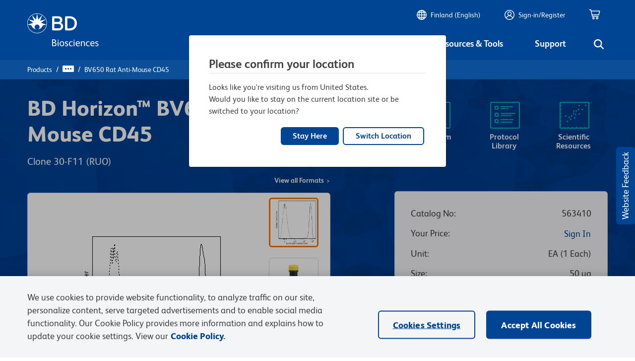

--- FILE ---
content_type: text/html; charset=utf-8
request_url: https://widget.citeab.com/citation_v2_widget?code=563410&company=bd-biosciences&key=92c1ee1e-704f-4c33-b1be-2ce49c469eb4
body_size: 9438
content:
<!DOCTYPE html>
<html>
<head>
<meta charset="utf-8">
<meta content="noindex, noarchive" name="robots">
<meta content="noarchive" name="googlebot">
<meta content="2026-01-13 00:13:14 UTC" name="generated_at">
<link rel="stylesheet" href="https://widget.citeab.com/assets/v2_widgets.css" media="all" />
<title>CiteAb</title>
<style>
  .total-image-count {
    color: #424242;
    padding-top: 0.2rem;
    text-align: center;
    min-height: 1.162rem;
  }
  
  .total-image-count h5 {
    margin: 0;
  }
  
  .widget_v2 .reference-title .count {
    display: inline-block;
    padding: 5px 12px;
    background: #03214A;
    background: #424242;
    border-radius: 3px;
    font-weight: 700;
  }
  
  .chevron-right, .chevron-left {
    position: absolute;
    color: #03214d;
    text-decoration: none;
  }
  
  .widget_v2 .selected-facets-collection ul li {
    color: #004593;
    display: inline-block;
    padding: 0.3rem 1rem;
    background-color: #F4F5F7;
    border-radius: 20px;
    margin: 0.25rem 0.7rem 0.25rem 0;
    font: 700 0.9rem 'Lato';
    border: 1px solid #F4F5F7;
  }
  
  .widget_v2 .facet-pill-boxes ul li {
    color: #004593;
    display: inline-block;
    padding: 0.3rem 1rem;
    background-color: #F4F5F7;
    border-radius: 20px;
    margin: 0.25rem 0.7rem 0.75rem 0;
    font: 700 0.9rem 'Lato';
    border: 1px solid #F4F5F7;
  }
  
  .widget_v2 .abstract-toggle-link {
    color: #424242;
  }
  
  @media screen and (max-width: 39.9375em) {
    .widget_v2 .selected-facets-collection {
      text-align: left;
    }
  
    .widget_v2 .selected-facets-collection ul li {
      padding: 0.2rem 0.7rem;
      font-size: 0.75rem;
    }
  }
  
  .widget_v2 .citations .citation .title {
    color: #424242;
    font-weight: 700;
    font-size: 1.25rem;
    margin: 0 0 0.2rem 0;
  }
  
  .widget_v2 .citations .citation .title a {
    color: #424242;
    text-decoration: none;
    font-weight: 700;
  }
  
  .widget_v2 .gallery_container .carousel .title a {
    color: #424242;
  }
  
  .widget_v2 .citations .citation .title a:hover {
    color: #aa3862;
    text-decoration: underline;
  }
  
  button,
  .button {
    background-color: #8ea9ca;
  }
  
  a {
    color: #8ea9ca;
    line-height: inherit;
    text-decoration: none;
  }
  
  a:hover {
    color: #aa3862;
    cursor: pointer;
  }
  
  h1,
  h2,
  h3,
  h4,
  h5,
  h6 {
    font-weight: 700;
    color: #424242;
    font-style: normal;
    line-height: 1.4;
    margin: 0.2rem 0 0.5rem 0;
    text-rendering: optimizeLegibility;
  }
  
  h4 {
    font-size: 28px;
  }
  
  #gallery_container .image-gallery .prev, #gallery_container .image-gallery .next {
    position: absolute;
    top: 400px;
    margin: 10px;
    padding: 6px 8px !important;
    outline: none;
    color: #03214d;
    background: none;
    border-radius: 3px;
  }
  
  #gallery_container .image-gallery .prev:hover, #gallery_container .image-gallery .next:hover {
    color: #ffffff;
    background-color: #aa3862;
  }
  
  #gallery_container .image-gallery .slide .title a {
    color: #424242;
  }
  
  #gallery_container .image-gallery .button:hover {
    color: #ffffff;
    background-color: #aa3862;
  }
  
  .pagination .pagy.nav .current {
    background: #aa3862;
  }
  
  .pagination .pagy.nav a:hover {
    background: #8ea9ca;
  }
  
  .gallery_container .image-gallery {
    background-color: #f4f4f4;
  }
  
  .view-this-product-on-citeab a {
    color: #424242;
    text-align: center;
    margin-bottom: 30px;
    text-decoration: underline;
    font-weight: 400;
    font-size: 0.9rem;
  }
  
  .view-this-product-on-citeab a:hover {
    color: #aa3862;
  }
</style>
<style>
  @font-face {
  font-family: 'FS Albert Pro';
  src: url("https://author-p14102-e34376.adobeaemcloud.com/etc.clientlibs/bdb-aem/clientlibs/clientlib-base/resources/fonts/FSAlbertPro/Latin/Regular/FSAlbertWeb-Regular.woff") format("woff");
  font-weight: 400;
  font-style: normal; }
@font-face {
  font-family: 'FS Albert Pro';
  src: url("https://author-p14102-e34376.adobeaemcloud.com/etc.clientlibs/bdb-aem/clientlibs/clientlib-base/resources/fonts/FSAlbertPro/Latin/Bold/FSAlbertWeb-Bold.woff") format("woff");
  font-weight: 700;
  font-style: normal; }
* {
  font-family: 'FS Albert Pro', 'Verdana', sans-serif; }

h1, h2, h3, h4, h5, h6 {
  font-weight: 600; }

p {
  font-size: 1rem; }

.icon::before {
  display: inline-block;
  text-rendering: auto;
  -webkit-font-smoothing: antialiased; }

.widget_v2 .infographic-panel {
  border-radius: 6px; }
.widget_v2 .close-modal {
  color: #004593; }
.widget_v2 a.nav.fa.fa-chevron-right:hover,
.widget_v2 a.nav.fa.fa-chevron-left:hover {
  color: #004593; }
.widget_v2 .filters-top-row {
  margin-bottom: 1rem; }
.widget_v2 .gallery_container .image-gallery .license a {
  color: #004593;
  font-weight: 600; }
  .widget_v2 .gallery_container .image-gallery .license a:hover {
    text-decoration: underline; }
.widget_v2 .gallery_container .image-gallery .publication-link a {
  color: #004593;
  font-weight: 600; }
  .widget_v2 .gallery_container .image-gallery .publication-link a:hover {
    text-decoration: underline; }
.widget_v2 .experiment-images.images-found {
  background: #F4F5F7;
  border: #D2D1D1 1px solid;
  border-radius: 6px;
  padding: 30px 50px 5px 50px; }
  .widget_v2 .experiment-images.images-found .chevron-right {
    right: 20px; }
  .widget_v2 .experiment-images.images-found .chevron-left {
    left: 20px; }
.widget_v2 .citations .citation {
  background: #F4F5F7;
  border: #D2D1D1 1px solid;
  border-radius: 6px;
  padding-top: 25px;
  padding-left: 50px;
  padding-right: 50px; }
  .widget_v2 .citations .citation .title a {
    font-size: 20px;
    font-weight: 600;
    line-height: 27px;
    margin-bottom: 2rem; }
    .widget_v2 .citations .citation .title a:hover {
      color: #004593;
      text-decoration: none; }
  .widget_v2 .citations .citation .selected-facets-collection {
    padding-bottom: 0; }
    .widget_v2 .citations .citation .selected-facets-collection ul li {
      font-family: 'FSAlbertWeb-Regular', Helvetica, Verdana, Arial, sans-serif;
      font-weight: 600; }
      .widget_v2 .citations .citation .selected-facets-collection ul li .cell::after {
        content: url("data:image/svg+xml,<svg viewBox='0 0 384 512' xmlns='http://www.w3.org/2000/svg'><path fill='navy' d='m342.6 233.4c12.5 12.5 12.5 32.8 0 45.3l-192 192c-12.5 12.5-32.8 12.5-45.3 0s-12.5-32.8 0-45.3l169.4-169.4-169.3-169.4c-12.5-12.5-12.5-32.8 0-45.3s32.8-12.5 45.3 0l192 192z' /></svg>");
        display: inline-block;
        height: 8px;
        width: 8px;
        transform: translate(0, 2px); }
  .widget_v2 .citations .citation .abstract-toggle-link {
    color: #004593; }
.widget_v2 .filter-select select {
  background-color: #f5f5f5;
  border: #b7b8ba 1px solid;
  border-radius: 0.25rem;
  color: #424242;
  font-weight: 400;
  line-height: 25px;
  padding: 12px 32px 12px 12px;
  height: auto;
  background-size: 16px;
  font-size: 1rem; }
  .widget_v2 .filter-select select:focus-visible {
    outline: none; }
.widget_v2 .publication-link {
  color: #004593; }
  .widget_v2 .publication-link:hover {
    text-decoration: underlinel; }
.widget_v2 .caption .text a {
  color: #004593; }
  .widget_v2 .caption .text a:hover {
    text-decoration: underline;
    font-weight: 600; }
.widget_v2 .facet-pill-boxes ul {
  margin-left: 1rem; }
  .widget_v2 .facet-pill-boxes ul li {
    padding-left: 0; }
.widget_v2 .pagination .pagy.nav .current {
  background: none;
  color: #424242;
  cursor: pointer;
  font-weight: 400; }
.widget_v2 .pagination .pagy.nav li:nth-of-type(2) {
  margin-left: 0; }
.widget_v2 .pagination .pagy.nav a {
  font-weight: 600;
  color: #004593; }
  .widget_v2 .pagination .pagy.nav a:hover {
    color: #004593;
    background: none;
    text-decoration: underline; }
  .widget_v2 .pagination .pagy.nav a:last-of-type {
    margin: 0;
    visibility: hidden;
    width: 0; }
    .widget_v2 .pagination .pagy.nav a:last-of-type::after {
      visibility: visible;
      display: inline-block;
      height: 10px;
      width: 10px;
      content: url("data:image/svg+xml,<svg viewBox='0 0 384 512' xmlns='http://www.w3.org/2000/svg'><path fill='navy' d='m342.6 233.4c12.5 12.5 12.5 32.8 0 45.3l-192 192c-12.5 12.5-32.8 12.5-45.3 0s-12.5-32.8 0-45.3l169.4-169.4-169.3-169.4c-12.5-12.5-12.5-32.8 0-45.3s32.8-12.5 45.3 0l192 192z'/></svg>");
      transform: translate(-10px, 2px); }
  .widget_v2 .pagination .pagy.nav a:first-of-type {
    margin: 0;
    visibility: hidden;
    width: 0; }
    .widget_v2 .pagination .pagy.nav a:first-of-type::after {
      visibility: visible;
      display: inline-block;
      height: 10px;
      width: 10px;
      content: url("data:image/svg+xml,<svg viewBox='0 0 384 512' xmlns='http://www.w3.org/2000/svg'><path fill='navy' d='m41.4 233.4c-12.5 12.5-12.5 32.8 0 45.3l192 192c12.5 12.5 32.8 12.5 45.3 0s12.5-32.8 0-45.3l-169.4-169.4 169.3-169.4c12.5-12.5 12.5-32.8 0-45.3s-32.8-12.5-45.3 0l-192 192z'/></svg>");
      transform: translate(0, 2px); }

</style>
<script src="https://www.citeab.com/assets/bundles/v2_widget.bundle.min.js" defer="defer"></script>

</head>
<body>
<div class="grid-container widget_v2" data-application-autocomplete="[{&quot;label&quot;:&quot;FC/FACS&quot;,&quot;value&quot;:6}]" data-citation-count="33" data-code="563410" data-company="bd-biosciences" data-custom-script="bd_biosciences" data-event-url="https://www.citeab.com/citeab-iris" data-impact-score-autocomplete="[{&quot;label&quot;:&quot;1 - 5&quot;,&quot;value&quot;:&quot;1 - 5&quot;},{&quot;label&quot;:&quot;5 - 10&quot;,&quot;value&quot;:&quot;5 - 10&quot;},{&quot;label&quot;:&quot;10 - 20&quot;,&quot;value&quot;:&quot;10 - 20&quot;},{&quot;label&quot;:&quot;20 - 50&quot;,&quot;value&quot;:&quot;20 - 50&quot;}]" data-journal-autocomplete="[{&quot;label&quot;:&quot;Advanced Science (Weinheim, Baden-Wurttemberg, Germany)&quot;,&quot;value&quot;:&quot;Advanced Science (Weinheim, Baden-Wurttemberg, Germany)&quot;},{&quot;label&quot;:&quot;BioRxiv : the Preprint Server for Biology&quot;,&quot;value&quot;:&quot;BioRxiv : the Preprint Server for Biology&quot;},{&quot;label&quot;:&quot;Biomedicines&quot;,&quot;value&quot;:&quot;Biomedicines&quot;},{&quot;label&quot;:&quot;Cancer Immunology Research&quot;,&quot;value&quot;:&quot;Cancer Immunology Research&quot;},{&quot;label&quot;:&quot;Cancers&quot;,&quot;value&quot;:&quot;Cancers&quot;},{&quot;label&quot;:&quot;Cell&quot;,&quot;value&quot;:&quot;Cell&quot;},{&quot;label&quot;:&quot;Cell Metabolism&quot;,&quot;value&quot;:&quot;Cell Metabolism&quot;},{&quot;label&quot;:&quot;Cell Reports&quot;,&quot;value&quot;:&quot;Cell Reports&quot;},{&quot;label&quot;:&quot;European Journal of Immunology&quot;,&quot;value&quot;:&quot;European Journal of Immunology&quot;},{&quot;label&quot;:&quot;Experimental Hematology Oncology&quot;,&quot;value&quot;:&quot;Experimental Hematology Oncology&quot;},{&quot;label&quot;:&quot;Frontiers in Immunology&quot;,&quot;value&quot;:&quot;Frontiers in Immunology&quot;},{&quot;label&quot;:&quot;IScience&quot;,&quot;value&quot;:&quot;IScience&quot;},{&quot;label&quot;:&quot;JCI Insight&quot;,&quot;value&quot;:&quot;JCI Insight&quot;},{&quot;label&quot;:&quot;Journal of Bone and Mineral Research&quot;,&quot;value&quot;:&quot;Journal of Bone and Mineral Research&quot;},{&quot;label&quot;:&quot;Journal of Nanobiotechnology&quot;,&quot;value&quot;:&quot;Journal of Nanobiotechnology&quot;},{&quot;label&quot;:&quot;Journal of Neuroinflammation&quot;,&quot;value&quot;:&quot;Journal of Neuroinflammation&quot;},{&quot;label&quot;:&quot;Nature&quot;,&quot;value&quot;:&quot;Nature&quot;},{&quot;label&quot;:&quot;Nature Communications&quot;,&quot;value&quot;:&quot;Nature Communications&quot;},{&quot;label&quot;:&quot;Oncoimmunology&quot;,&quot;value&quot;:&quot;Oncoimmunology&quot;},{&quot;label&quot;:&quot;Oncotarget&quot;,&quot;value&quot;:&quot;Oncotarget&quot;},{&quot;label&quot;:&quot;STAR Protocols&quot;,&quot;value&quot;:&quot;STAR Protocols&quot;},{&quot;label&quot;:&quot;Science Translational Medicine&quot;,&quot;value&quot;:&quot;Science Translational Medicine&quot;},{&quot;label&quot;:&quot;Stem Cell Reports&quot;,&quot;value&quot;:&quot;Stem Cell Reports&quot;},{&quot;label&quot;:&quot;The European Respiratory Journal&quot;,&quot;value&quot;:&quot;The European Respiratory Journal&quot;},{&quot;label&quot;:&quot;The Journal of Biological Chemistry&quot;,&quot;value&quot;:&quot;The Journal of Biological Chemistry&quot;},{&quot;label&quot;:&quot;The Journal of Immunology&quot;,&quot;value&quot;:&quot;The Journal of Immunology&quot;},{&quot;label&quot;:&quot;eLife&quot;,&quot;value&quot;:&quot;eLife&quot;}]" data-key="92c1ee1e-704f-4c33-b1be-2ce49c469eb4" data-piechart-colours="[&quot;#004593&quot;, &quot;#00b8b0&quot;, &quot;#f27707&quot;, &quot;#8d2a91&quot;]" data-reactant-autocomplete="[{&quot;label&quot;:&quot;Mus musculus (House mouse)&quot;,&quot;value&quot;:6809},{&quot;label&quot;:&quot;Homo sapiens (Human)&quot;,&quot;value&quot;:10519}]" data-research-area-autocomplete="[{&quot;label&quot;:&quot;Immunology and Microbiology&quot;,&quot;value&quot;:&quot;Immunology and Microbiology&quot;},{&quot;label&quot;:&quot;Cancer Research&quot;,&quot;value&quot;:&quot;Cancer Research&quot;},{&quot;label&quot;:&quot;Biochemistry and Molecular biology&quot;,&quot;value&quot;:&quot;Biochemistry and Molecular biology&quot;},{&quot;label&quot;:&quot;Cell Biology&quot;,&quot;value&quot;:&quot;Cell Biology&quot;},{&quot;label&quot;:&quot;Neuroscience&quot;,&quot;value&quot;:&quot;Neuroscience&quot;},{&quot;label&quot;:&quot;Veterinary Research&quot;,&quot;value&quot;:&quot;Veterinary Research&quot;},{&quot;label&quot;:&quot;Stem Cells and Developmental Biology&quot;,&quot;value&quot;:&quot;Stem Cells and Developmental Biology&quot;},{&quot;label&quot;:&quot;Genetics&quot;,&quot;value&quot;:&quot;Genetics&quot;}]" data-sample-type-autocomplete="[]" data-url="https://widget.citeab.com/citation_v2_widget?code=%5B%22563410%22%5D&amp;company=bd-biosciences&amp;key=92c1ee1e-704f-4c33-b1be-2ce49c469eb4" data-widget-type="citations_v2">
<div class="grid-x widget-header">
<div class="cell medium-6">
<h4 class="reference-title">
<span class="msg">
Product Citations:
</span>
<span>
33
</span>
</h4>
</div>
</div>
<div class="grid-x grid-margin-x filters-top-row">
<div class="cell medium-auto flex-container flex-dir-column">
<div class="cell flex-child-shrink citation-filter-container">
<div class="filter-select">
<select name="application" id="application" aria-label="Application filter"><option value="">All applications</option><option value="6">FC/FACS</option></select>
</div>
</div>
</div>
<div class="cell medium-auto flex-container flex-dir-column">
<div class="cell flex-child-shrink citation-filter-container">
<div class="filter-select">
<select name="reactant" id="reactant" aria-label="Reactivity filter"><option value="">All reactants</option><option value="6809">Mus musculus (House mouse)</option>
<option value="10519">Homo sapiens (Human)</option></select>
</div>
</div>
</div>
<div class="cell medium-auto flex-container flex-dir-column">
<div class="cell flex-child-shrink citation-filter-container">
<div class="filter-select">
<select name="research_area" id="research_area" aria-label="Research area filter"><option value="">All research areas</option><option value="Immunology and Microbiology">Immunology and Microbiology</option>
<option value="Cancer Research">Cancer Research</option>
<option value="Biochemistry and Molecular biology">Biochemistry and Molecular biology</option>
<option value="Cell Biology">Cell Biology</option>
<option value="Neuroscience">Neuroscience</option>
<option value="Veterinary Research">Veterinary Research</option>
<option value="Stem Cells and Developmental Biology">Stem Cells and Developmental Biology</option>
<option value="Genetics">Genetics</option></select>
</div>
</div>
</div>
</div>

<div class="images">
<div class="images-placeholder">
<div class="citations">
<div class="experiment-images images-found">
<a class="nav">
<span class="fa-svg icon chevron-left hide" style="height: 16px; "><svg viewBox="0 0 384 512" xmlns="http://www.w3.org/2000/svg"><path d="m41.4 233.4c-12.5 12.5-12.5 32.8 0 45.3l192 192c12.5 12.5 32.8 12.5 45.3 0s12.5-32.8 0-45.3l-169.4-169.4 169.3-169.4c12.5-12.5 12.5-32.8 0-45.3s-32.8-12.5-45.3 0l-192 192z"/></svg></span>
</a>
<div class="carousel" data-images-url="https://widget.citeab.com/citation_v2_widget_carousel_images?code=%5B%22563410%22%5D&amp;company=bd-biosciences&amp;key=92c1ee1e-704f-4c33-b1be-2ce49c469eb4" data-total-image-count="1">
<div class="item">
<a class="gallery-link" data-citation-id="9178521" data-image-id="4476389" data-image-url="https://images.citeab.com/s--CDLRFM12--/t_full_trimmed/v1740288639/vs0tucjxfdxnobte4edu.jpg" data-publication-title="Bone marrow adipocytes drive the development of tissue invasive Ly6Chigh monocytes during obesity." data-pubmedid="36125130">
<div class="image-container">
<img alt="Fig.2.D showing Flow cytometry/Cell sorting in a Mus musculus (House mouse) sample from the publication: Bone marrow adipocytes drive the development of tissue invasive Ly6Chigh monocytes during obesity." src="https://images.citeab.com/s--7E5xEEW---/t_medium_trimmed/v1740288639/vs0tucjxfdxnobte4edu.webp" />
</div>
</a>
</div>

</div>
<div class="total-image-count">
<h5>1 image found</h5>
</div>
<a class="nav">
<span class="fa-svg icon chevron-right hide" style="height: 16px; "><svg viewBox="0 0 384 512" xmlns="http://www.w3.org/2000/svg"><path d="m342.6 233.4c12.5 12.5 12.5 32.8 0 45.3l-192 192c-12.5 12.5-32.8 12.5-45.3 0s-12.5-32.8 0-45.3l169.4-169.4-169.3-169.4c-12.5-12.5-12.5-32.8 0-45.3s32.8-12.5 45.3 0l192 192z"/></svg></span>
</a>
</div>

</div>
</div>
</div>
<div class="paginated-citations">
<div class="citations">
<div class="overlay-container">
<div class="citation" data-citation-id="16526765" data-load-thumbnails data-publication-title="Protocol for preparation of mouse synovium for flow cytometry and RNA-seq." data-pubmedid="41236928">
<div class="grid-x grid-margin-x align-top">
<div class="cell small-12 medium-auto">
<p class="title publication-title">
<a target="_blank" href="https://www.citeab.com/publication/40874228?utm_campaign=Widget+Citation&amp;utm_medium=Widget+V2&amp;utm_source=BD+Biosciences&amp;utm_term=BD+Biosciences">Protocol for preparation of mouse synovium for flow cytometry and RNA-seq.</a>
</p>
<div class="grid-x">
<div class="cell medium-12">
<p class="publication">
In
<b>STAR Protocols</b>
on 13 November 2025
by
<em>Montgomery, A. B., Cuda, C. M., et al.</em>
</p>
</div>
</div>
</div>
</div>
<div class="grid-x grid-margin-x align-top citation-body">
<div class="cell">
<div class="abstract">
<p>The mouse synovium can be used to model the sterile inflammation observed in rheumatoid arthritis and osteoarthritis. Here, we present a protocol for inducing arthritis and harvesting and preparing a single-cell suspension from cells of interest from the mouse synovium in steady state or inflammation, with or without intravascular labeling. The prepared single-cell suspension can then be used for downstream analyses, including flow cytometry, fluorescence-activated cell sorting (FACS), both bulk and single-cell RNA sequencing, and other genomic assays. For complete details on the use and execution of this protocol please refer to Montgomery et al.1 and Montgomery et al.2.
<br />          Copyright © 2025 The Authors. Published by Elsevier Inc. All rights reserved.</p>
<a class="read-more" href="#"></a>
</div>
</div>
<div class="cell">
<div class="flex-container">
<div class="selected-facets-collection flex-child-shrink">
<ul>
<li data-facet-id="Genetics" data-facet-name="research_area" data-name="Genetics" title="Research area: Genetics">
<div class="cell">
<span class="fa-svg icon building-columns" style="height: 14px; "><svg viewBox="0 0 512 512" xmlns="http://www.w3.org/2000/svg"><path d="m243.4 2.6-224 96c-14 6-21.8 21-18.7 35.8s16.1 25.6 31.3 25.6v8c0 13.3 10.7 24 24 24h400c13.3 0 24-10.7 24-24v-8c15.2 0 28.3-10.7 31.3-25.6s-4.8-29.9-18.7-35.8l-224-96c-8.1-3.4-17.2-3.4-25.2 0zm-115.4 221.4h-64v196.3c-.6.3-1.2.7-1.8 1.1l-48 32c-11.7 7.8-17 22.4-12.9 35.9s16.6 22.7 30.7 22.7h448c14.1 0 26.5-9.2 30.6-22.7s-1.1-28.1-12.9-35.9l-48-32c-.6-.4-1.2-.7-1.8-1.1v-196.3h-63.9v192h-40v-192h-64v192h-48v-192h-64v192h-40zm128-96c-17.7 0-32-14.3-32-32s14.3-32 32-32 32 14.3 32 32-14.3 32-32 32z"/></svg></span>
Genetics
</div>
</li>
</ul>
</div>
<div class="flex-child-grow flex-container align-right">
<div class="abstract-toggle-link show-more">
Show More
<span class="fa-svg icon chevron-down" style="height: 12px; "><svg viewBox="0 0 512 512" xmlns="http://www.w3.org/2000/svg"><path d="m233.4 406.6c12.5 12.5 32.8 12.5 45.3 0l192-192c12.5-12.5 12.5-32.8 0-45.3s-32.8-12.5-45.3 0l-169.4 169.4-169.4-169.3c-12.5-12.5-32.8-12.5-45.3 0s-12.5 32.8 0 45.3l192 192z"/></svg></span>
</div>
<div class="abstract-toggle-link show-less hide">
Show Less
<span class="fa-svg icon chevron-up" style="height: 12px; "><svg viewBox="0 0 512 512" xmlns="http://www.w3.org/2000/svg"><path d="m233.4 105.4c12.5-12.5 32.8-12.5 45.3 0l192 192c12.5 12.5 12.5 32.8 0 45.3s-32.8 12.5-45.3 0l-169.4-169.4-169.4 169.3c-12.5 12.5-32.8 12.5-45.3 0s-12.5-32.8 0-45.3l192-192z"/></svg></span>
</div>
</div>
</div>
</div>
</div>
</div>
<div class="widget-v2-overlay hide">
<div class="grid-x align-center-middle spinner-container">
<span class="fa-svg icon spinner fa-spin" style="height: 25px; "><svg viewBox="0 0 512 512" xmlns="http://www.w3.org/2000/svg"><path d="m304 48c0-26.5-21.5-48-48-48s-48 21.5-48 48 21.5 48 48 48 48-21.5 48-48zm0 416c0-26.5-21.5-48-48-48s-48 21.5-48 48 21.5 48 48 48 48-21.5 48-48zm-256-160c26.5 0 48-21.5 48-48s-21.5-48-48-48-48 21.5-48 48 21.5 48 48 48zm464-48c0-26.5-21.5-48-48-48s-48 21.5-48 48 21.5 48 48 48 48-21.5 48-48zm-369.1 181c18.7-18.7 18.7-49.1 0-67.9s-49.1-18.7-67.9 0-18.7 49.1 0 67.9 49.1 18.7 67.9 0zm0-294.2c18.7-18.7 18.7-49.1 0-67.9s-49.2-18.7-67.9.1-18.7 49.1 0 67.9 49.1 18.7 67.9 0zm226.2 294.2c18.7 18.7 49.1 18.7 67.9 0s18.7-49.1 0-67.9-49.1-18.7-67.9 0-18.7 49.1 0 67.9z"/></svg></span>
</div>
</div>
</div>
<div class="overlay-container">
<div class="citation" data-citation-id="13802732" data-load-thumbnails data-publication-title="Engineered oncolytic virus coated with anti-PD-1 and alendronate for ameliorating intratumoral T cell hypofunction." data-pubmedid="39955603">
<div class="grid-x grid-margin-x align-top">
<div class="cell small-12 medium-auto">
<p class="title publication-title">
<a target="_blank" href="https://www.citeab.com/publication/39425248?utm_campaign=Widget+Citation&amp;utm_medium=Widget+V2&amp;utm_source=BD+Biosciences&amp;utm_term=BD+Biosciences">Engineered oncolytic virus coated with anti-PD-1 and alendronate for ameliorating intratumoral T cell hypofunction.</a>
</p>
<div class="grid-x">
<div class="cell medium-12">
<p class="publication">
In
<b>Experimental Hematology Oncology</b>
on 15 February 2025
by
<em>Zhu, Y., Zhang, X., et al.</em>
</p>
</div>
</div>
</div>
</div>
<div class="grid-x grid-margin-x align-top citation-body">
<div class="cell">
<div class="abstract">
<p>Glioblastoma is a highly aggressive and devastating primary brain tumor that is resistant to conventional therapies. Oncolytic viruses represent a promising therapeutic approach for glioblastoma by selectively lysing tumor cells and eliciting an anti-tumor immune response. However, the clinical efficacy of oncolytic viruses is often hindered by challenges such as short persistence, host antiviral immune responses, and T cell dysfunction.
<br />          We have developed a novel therapeutic strategy by "dressing" oncolytic viruses with anti-PD-1 antibodies and alendronate (PD-1/Al@OV) to prevent premature clearance of the oncolytic viruses and enhance T cell function, thereby improving immunotherapy outcomes against glioma.
<br />          We found that in the high reactive oxygen species environment of the tumor, PD-1/Al@OV disassembled to release oncolytic viruses, anti-PD-1, and alendronate. The released anti-PD-1 blocked the PD-1/PD-L1 pathway, activating T cells; the alendronate eliminated tumor-associated macrophages, increasing the concentration of oncolytic viruses; and the oncolytic viruses directly lysed cancer cells, enhancing intratumoral T cell infiltration.
<br />          This approach effectively improved the immunosuppressive microenvironment of glioblastoma and achieved a robust anti-tumor effect. Consequently, this study presents a novel strategy for immune combination therapy and the improvement of the glioblastoma immune microenvironment, thereby offering new prospects for the clinical application of oncolytic viruses.
<br />          © 2025. The Author(s).</p>
<a class="read-more" href="#"></a>
</div>
</div>
<div class="cell">
<div class="flex-container">
<div class="selected-facets-collection flex-child-shrink">
<ul>
<li data-facet-id="Immunology and Microbiology" data-facet-name="research_area" data-name="Immunology and Microbiology" title="Research area: Immunology and Microbiology">
<div class="cell">
<span class="fa-svg icon building-columns" style="height: 14px; "><svg viewBox="0 0 512 512" xmlns="http://www.w3.org/2000/svg"><path d="m243.4 2.6-224 96c-14 6-21.8 21-18.7 35.8s16.1 25.6 31.3 25.6v8c0 13.3 10.7 24 24 24h400c13.3 0 24-10.7 24-24v-8c15.2 0 28.3-10.7 31.3-25.6s-4.8-29.9-18.7-35.8l-224-96c-8.1-3.4-17.2-3.4-25.2 0zm-115.4 221.4h-64v196.3c-.6.3-1.2.7-1.8 1.1l-48 32c-11.7 7.8-17 22.4-12.9 35.9s16.6 22.7 30.7 22.7h448c14.1 0 26.5-9.2 30.6-22.7s-1.1-28.1-12.9-35.9l-48-32c-.6-.4-1.2-.7-1.8-1.1v-196.3h-63.9v192h-40v-192h-64v192h-48v-192h-64v192h-40zm128-96c-17.7 0-32-14.3-32-32s14.3-32 32-32 32 14.3 32 32-14.3 32-32 32z"/></svg></span>
Immunology and Microbiology
</div>
</li>
</ul>
</div>
<div class="flex-child-grow flex-container align-right">
<div class="abstract-toggle-link show-more">
Show More
<span class="fa-svg icon chevron-down" style="height: 12px; "><svg viewBox="0 0 512 512" xmlns="http://www.w3.org/2000/svg"><path d="m233.4 406.6c12.5 12.5 32.8 12.5 45.3 0l192-192c12.5-12.5 12.5-32.8 0-45.3s-32.8-12.5-45.3 0l-169.4 169.4-169.4-169.3c-12.5-12.5-32.8-12.5-45.3 0s-12.5 32.8 0 45.3l192 192z"/></svg></span>
</div>
<div class="abstract-toggle-link show-less hide">
Show Less
<span class="fa-svg icon chevron-up" style="height: 12px; "><svg viewBox="0 0 512 512" xmlns="http://www.w3.org/2000/svg"><path d="m233.4 105.4c12.5-12.5 32.8-12.5 45.3 0l192 192c12.5 12.5 12.5 32.8 0 45.3s-32.8 12.5-45.3 0l-169.4-169.4-169.4 169.3c-12.5 12.5-32.8 12.5-45.3 0s-12.5-32.8 0-45.3l192-192z"/></svg></span>
</div>
</div>
</div>
</div>
</div>
</div>
<div class="widget-v2-overlay hide">
<div class="grid-x align-center-middle spinner-container">
<span class="fa-svg icon spinner fa-spin" style="height: 25px; "><svg viewBox="0 0 512 512" xmlns="http://www.w3.org/2000/svg"><path d="m304 48c0-26.5-21.5-48-48-48s-48 21.5-48 48 21.5 48 48 48 48-21.5 48-48zm0 416c0-26.5-21.5-48-48-48s-48 21.5-48 48 21.5 48 48 48 48-21.5 48-48zm-256-160c26.5 0 48-21.5 48-48s-21.5-48-48-48-48 21.5-48 48 21.5 48 48 48zm464-48c0-26.5-21.5-48-48-48s-48 21.5-48 48 21.5 48 48 48 48-21.5 48-48zm-369.1 181c18.7-18.7 18.7-49.1 0-67.9s-49.1-18.7-67.9 0-18.7 49.1 0 67.9 49.1 18.7 67.9 0zm0-294.2c18.7-18.7 18.7-49.1 0-67.9s-49.2-18.7-67.9.1-18.7 49.1 0 67.9 49.1 18.7 67.9 0zm226.2 294.2c18.7 18.7 49.1 18.7 67.9 0s18.7-49.1 0-67.9-49.1-18.7-67.9 0-18.7 49.1 0 67.9z"/></svg></span>
</div>
</div>
</div>
<div class="overlay-container">
<div class="citation" data-citation-id="15091949" data-load-thumbnails data-publication-title="Skin autonomous antibody production regulates host-microbiota interactions." data-pubmedid="39662506">
<div class="grid-x grid-margin-x align-top">
<div class="cell small-12 medium-auto">
<p class="title publication-title">
<a target="_blank" href="https://www.citeab.com/publication/39134020?utm_campaign=Widget+Citation&amp;utm_medium=Widget+V2&amp;utm_source=BD+Biosciences&amp;utm_term=BD+Biosciences">Skin autonomous antibody production regulates host-microbiota interactions.</a>
</p>
<div class="grid-x">
<div class="cell medium-12">
<p class="publication">
In
<b>Nature</b>
on 1 February 2025
by
<em>Gribonika, I., Band, V. I., et al.</em>
</p>
</div>
</div>
</div>
</div>
<div class="grid-x grid-margin-x align-top citation-body">
<div class="cell">
<div class="abstract">
<p>The microbiota colonizes each barrier site and broadly controls host physiology1. However, when uncontrolled, microbial colonists can also promote inflammation and induce systemic infection2. The unique strategies used at each barrier tissue to control the coexistence of the host with its microbiota remain largely elusive. Here we uncover that, in the skin, host-microbiota symbiosis depends on the ability of the skin to act as an autonomous lymphoid organ. Notably, an encounter with a new skin commensal promotes two parallel responses, both under the control of Langerhans cells. On one hand, skin commensals induce the formation of classical germinal centres in the lymph node associated with immunoglobulin G1 (IgG1) and IgG3 antibody responses. On the other hand, microbial colonization also leads to the development of tertiary lymphoid organs in the skin that can locally sustain IgG2b and IgG2c responses. These phenomena are supported by the ability of regulatory T cells to convert into T follicular helper cells. Skin autonomous production of antibodies is sufficient to control local microbial biomass, as well as subsequent systemic infection with the same microorganism. Collectively, these results reveal a compartmentalization of humoral responses to the microbiota allowing for control of both microbial symbiosis and potential pathogenesis.
<br />          © 2024. The Author(s).</p>
<a class="read-more" href="#"></a>
</div>
</div>
<div class="cell">
<div class="flex-container">
<div class="flex-child-grow flex-container align-right">
<div class="abstract-toggle-link show-more">
Show More
<span class="fa-svg icon chevron-down" style="height: 12px; "><svg viewBox="0 0 512 512" xmlns="http://www.w3.org/2000/svg"><path d="m233.4 406.6c12.5 12.5 32.8 12.5 45.3 0l192-192c12.5-12.5 12.5-32.8 0-45.3s-32.8-12.5-45.3 0l-169.4 169.4-169.4-169.3c-12.5-12.5-32.8-12.5-45.3 0s-12.5 32.8 0 45.3l192 192z"/></svg></span>
</div>
<div class="abstract-toggle-link show-less hide">
Show Less
<span class="fa-svg icon chevron-up" style="height: 12px; "><svg viewBox="0 0 512 512" xmlns="http://www.w3.org/2000/svg"><path d="m233.4 105.4c12.5-12.5 32.8-12.5 45.3 0l192 192c12.5 12.5 12.5 32.8 0 45.3s-32.8 12.5-45.3 0l-169.4-169.4-169.4 169.3c-12.5 12.5-32.8 12.5-45.3 0s-12.5-32.8 0-45.3l192-192z"/></svg></span>
</div>
</div>
</div>
</div>
</div>
</div>
<div class="widget-v2-overlay hide">
<div class="grid-x align-center-middle spinner-container">
<span class="fa-svg icon spinner fa-spin" style="height: 25px; "><svg viewBox="0 0 512 512" xmlns="http://www.w3.org/2000/svg"><path d="m304 48c0-26.5-21.5-48-48-48s-48 21.5-48 48 21.5 48 48 48 48-21.5 48-48zm0 416c0-26.5-21.5-48-48-48s-48 21.5-48 48 21.5 48 48 48 48-21.5 48-48zm-256-160c26.5 0 48-21.5 48-48s-21.5-48-48-48-48 21.5-48 48 21.5 48 48 48zm464-48c0-26.5-21.5-48-48-48s-48 21.5-48 48 21.5 48 48 48 48-21.5 48-48zm-369.1 181c18.7-18.7 18.7-49.1 0-67.9s-49.1-18.7-67.9 0-18.7 49.1 0 67.9 49.1 18.7 67.9 0zm0-294.2c18.7-18.7 18.7-49.1 0-67.9s-49.2-18.7-67.9.1-18.7 49.1 0 67.9 49.1 18.7 67.9 0zm226.2 294.2c18.7 18.7 49.1 18.7 67.9 0s18.7-49.1 0-67.9-49.1-18.7-67.9 0-18.7 49.1 0 67.9z"/></svg></span>
</div>
</div>
</div>
<div class="overlay-container">
<div class="citation" data-citation-id="17218234" data-load-thumbnails data-publication-title="Th1 cells are critical tissue organizers of myeloid-rich perivascular activation niches" data-pubmedid="945940">
<div class="grid-x grid-margin-x align-top">
<div class="cell small-12 medium-auto">
<p class="title publication-title">
<a target="_blank" href="https://www.citeab.com/publication/39116958?utm_campaign=Widget+Citation&amp;utm_medium=Widget+V2&amp;utm_source=BD+Biosciences&amp;utm_term=BD+Biosciences">Th1 cells are critical tissue organizers of myeloid-rich perivascular activation niches</a>
</p>
<div class="grid-x">
<div class="cell medium-12">
<p class="publication">
<b>Preprint</b>
on
<b>BioRxiv : the Preprint Server for Biology</b>
on 26 November 2024
by
<em>Bala, N., McGurk, A., et al.</em>
</p>
</div>
</div>
</div>
</div>
<div class="grid-x grid-margin-x align-top citation-body">
<div class="cell">
<div class="abstract">
<p>SUMMARY Aggregating immune cells within perivascular niches (PVN) can regulate tissue immunity in infection, autoimmunity and cancer. How cells are assembled at PVNs and the activation signals imparted within remain unclear. Here, we integrate dynamic time-resolved in vivo imaging with a novel spatially-resolved platform for microanatomical interrogation of transcriptome, immune phenotype and inflammatory mediators in skin PVNs. We uncover a complex positive-feedback loop within CXCL10 + PVNs that regulates myeloid and Th1 cell positioning for exchange of critical signals for Th1 activation. Th1 cells spend ∼24h in the PVN, receiving initial peripheral activation signals, before redeploying to the inflamed dermal parenchyma. Niche-enriched, CCR2-dependent myeloid cells were critical for Th1 IFNγ-production. In turn, PVN instructional signals enabled Th1s to orchestrate PVN assembly by CXCR2-dependent intra-tissue myeloid cell aggregation. The results reveal a critical tissue organizing role for Th1s, gained rapidly on tissue entry, that could be exploited to boost regional immunity. HIGHLIGHTS Perivascular niche (PVN): myeloid hubs in inflamed mouse and healthy human skin Th1 cells enter, get activated, and leave the PVN within first 24h of tissue entry Antigen-specific signals in the PVN promote the tissue organizing functions of Th1s Th1 cells assemble the PVN via CXCR2-dependent myeloid cell aggregation</p>
<a class="read-more" href="#"></a>
</div>
</div>
<div class="cell">
<div class="flex-container">
<div class="flex-child-grow flex-container align-right">
<div class="abstract-toggle-link show-more">
Show More
<span class="fa-svg icon chevron-down" style="height: 12px; "><svg viewBox="0 0 512 512" xmlns="http://www.w3.org/2000/svg"><path d="m233.4 406.6c12.5 12.5 32.8 12.5 45.3 0l192-192c12.5-12.5 12.5-32.8 0-45.3s-32.8-12.5-45.3 0l-169.4 169.4-169.4-169.3c-12.5-12.5-32.8-12.5-45.3 0s-12.5 32.8 0 45.3l192 192z"/></svg></span>
</div>
<div class="abstract-toggle-link show-less hide">
Show Less
<span class="fa-svg icon chevron-up" style="height: 12px; "><svg viewBox="0 0 512 512" xmlns="http://www.w3.org/2000/svg"><path d="m233.4 105.4c12.5-12.5 32.8-12.5 45.3 0l192 192c12.5 12.5 12.5 32.8 0 45.3s-32.8 12.5-45.3 0l-169.4-169.4-169.4 169.3c-12.5 12.5-32.8 12.5-45.3 0s-12.5-32.8 0-45.3l192-192z"/></svg></span>
</div>
</div>
</div>
</div>
</div>
</div>
<div class="widget-v2-overlay hide">
<div class="grid-x align-center-middle spinner-container">
<span class="fa-svg icon spinner fa-spin" style="height: 25px; "><svg viewBox="0 0 512 512" xmlns="http://www.w3.org/2000/svg"><path d="m304 48c0-26.5-21.5-48-48-48s-48 21.5-48 48 21.5 48 48 48 48-21.5 48-48zm0 416c0-26.5-21.5-48-48-48s-48 21.5-48 48 21.5 48 48 48 48-21.5 48-48zm-256-160c26.5 0 48-21.5 48-48s-21.5-48-48-48-48 21.5-48 48 21.5 48 48 48zm464-48c0-26.5-21.5-48-48-48s-48 21.5-48 48 21.5 48 48 48 48-21.5 48-48zm-369.1 181c18.7-18.7 18.7-49.1 0-67.9s-49.1-18.7-67.9 0-18.7 49.1 0 67.9 49.1 18.7 67.9 0zm0-294.2c18.7-18.7 18.7-49.1 0-67.9s-49.2-18.7-67.9.1-18.7 49.1 0 67.9 49.1 18.7 67.9 0zm226.2 294.2c18.7 18.7 49.1 18.7 67.9 0s18.7-49.1 0-67.9-49.1-18.7-67.9 0-18.7 49.1 0 67.9z"/></svg></span>
</div>
</div>
</div>
<div class="overlay-container">
<div class="citation" data-citation-id="12691778" data-load-thumbnails data-publication-title="Protocol to construct humanized mice with adult CD34+ hematopoietic stem and progenitor cells." data-pubmedid="38935509">
<div class="grid-x grid-margin-x align-top">
<div class="cell small-12 medium-auto">
<p class="title publication-title">
<a target="_blank" href="https://www.citeab.com/publication/38295270?utm_campaign=Widget+Citation&amp;utm_medium=Widget+V2&amp;utm_source=BD+Biosciences&amp;utm_term=BD+Biosciences">Protocol to construct humanized mice with adult CD34+ hematopoietic stem and progenitor cells.</a>
</p>
<div class="grid-x">
<div class="cell medium-12">
<p class="publication">
In
<b>STAR Protocols</b>
on 20 September 2024
by
<em>Yu, C. I., Maser, R., et al.</em>
</p>
</div>
</div>
</div>
</div>
<div class="grid-x grid-margin-x align-top citation-body">
<div class="cell">
<div class="abstract">
<p>Humanized mice, defined as mice with human immune systems, have become an emerging model to study human hematopoiesis, infectious disease, and cancer. Here, we describe the techniques to generate humanized NSGF6 mice using adult human CD34+ hematopoietic stem and progenitor cells (HSPCs). We describe steps for constructing and monitoring the engraftment of humanized mice. We then detail procedures for tissue processing and immunophenotyping by flow cytometry to evaluate the multilineage hematopoietic differentiation. For complete details on the use and execution of this protocol, please refer to Yu et&nbsp;al.1.
<br />          Copyright © 2024 The Author(s). Published by Elsevier Inc. All rights reserved.</p>
<a class="read-more" href="#"></a>
</div>
</div>
<div class="cell">
<div class="flex-container">
<div class="flex-child-grow flex-container align-right">
<div class="abstract-toggle-link show-more">
Show More
<span class="fa-svg icon chevron-down" style="height: 12px; "><svg viewBox="0 0 512 512" xmlns="http://www.w3.org/2000/svg"><path d="m233.4 406.6c12.5 12.5 32.8 12.5 45.3 0l192-192c12.5-12.5 12.5-32.8 0-45.3s-32.8-12.5-45.3 0l-169.4 169.4-169.4-169.3c-12.5-12.5-32.8-12.5-45.3 0s-12.5 32.8 0 45.3l192 192z"/></svg></span>
</div>
<div class="abstract-toggle-link show-less hide">
Show Less
<span class="fa-svg icon chevron-up" style="height: 12px; "><svg viewBox="0 0 512 512" xmlns="http://www.w3.org/2000/svg"><path d="m233.4 105.4c12.5-12.5 32.8-12.5 45.3 0l192 192c12.5 12.5 12.5 32.8 0 45.3s-32.8 12.5-45.3 0l-169.4-169.4-169.4 169.3c-12.5 12.5-32.8 12.5-45.3 0s-12.5-32.8 0-45.3l192-192z"/></svg></span>
</div>
</div>
</div>
</div>
</div>
</div>
<div class="widget-v2-overlay hide">
<div class="grid-x align-center-middle spinner-container">
<span class="fa-svg icon spinner fa-spin" style="height: 25px; "><svg viewBox="0 0 512 512" xmlns="http://www.w3.org/2000/svg"><path d="m304 48c0-26.5-21.5-48-48-48s-48 21.5-48 48 21.5 48 48 48 48-21.5 48-48zm0 416c0-26.5-21.5-48-48-48s-48 21.5-48 48 21.5 48 48 48 48-21.5 48-48zm-256-160c26.5 0 48-21.5 48-48s-21.5-48-48-48-48 21.5-48 48 21.5 48 48 48zm464-48c0-26.5-21.5-48-48-48s-48 21.5-48 48 21.5 48 48 48 48-21.5 48-48zm-369.1 181c18.7-18.7 18.7-49.1 0-67.9s-49.1-18.7-67.9 0-18.7 49.1 0 67.9 49.1 18.7 67.9 0zm0-294.2c18.7-18.7 18.7-49.1 0-67.9s-49.2-18.7-67.9.1-18.7 49.1 0 67.9 49.1 18.7 67.9 0zm226.2 294.2c18.7 18.7 49.1 18.7 67.9 0s18.7-49.1 0-67.9-49.1-18.7-67.9 0-18.7 49.1 0 67.9z"/></svg></span>
</div>
</div>
</div>

</div>
<div class="pagination">
<nav class="pagy nav" aria-label="Pages"><a role="link" aria-disabled="true" aria-label="Previous">&lsaquo;&nbsp;Prev</a><a role="link" aria-disabled="true" aria-current="page" class="current">1</a><a href="https://widget.citeab.com/citation_v2_widget?code=563410&company=bd-biosciences&key=92c1ee1e-704f-4c33-b1be-2ce49c469eb4&page=2">2</a><a href="https://widget.citeab.com/citation_v2_widget?code=563410&company=bd-biosciences&key=92c1ee1e-704f-4c33-b1be-2ce49c469eb4&page=3">3</a><a href="https://widget.citeab.com/citation_v2_widget?code=563410&company=bd-biosciences&key=92c1ee1e-704f-4c33-b1be-2ce49c469eb4&page=4">4</a><a href="https://widget.citeab.com/citation_v2_widget?code=563410&company=bd-biosciences&key=92c1ee1e-704f-4c33-b1be-2ce49c469eb4&page=2" aria-label="Next">Next&nbsp;&rsaquo;</a></nav>
</div>
</div>

<div class="view-this-product-on-citeab">
<a target="_blank" href="https://www.citeab.com/antibodies/2407714-563410-bd-horizon-bv650-rat-anti-mouse-cd45?utm_campaign=Widget+Product+Link&amp;utm_medium=Widget+V2&amp;utm_source=BD+Biosciences&amp;utm_term=BD+Biosciences">View this product on CiteAb</a>
</div>

<div class="gallery-waiting-area">
<div class="gallery_container">
<div class="experiment-images images-found">
<span class="fa-svg icon chevron-left" style="height: 16px; "><svg viewBox="0 0 384 512" xmlns="http://www.w3.org/2000/svg"><path d="m41.4 233.4c-12.5 12.5-12.5 32.8 0 45.3l192 192c12.5 12.5 32.8 12.5 45.3 0s12.5-32.8 0-45.3l-169.4-169.4 169.3-169.4c12.5-12.5 12.5-32.8 0-45.3s-32.8-12.5-45.3 0l-192 192z"/></svg></span>
<div class="image-gallery">
<a class="close-modal">
<span class="fa-svg icon xmark" style="height: 16px; "><svg viewBox="0 0 320 512" xmlns="http://www.w3.org/2000/svg"><path d="m310.6 150.6c12.5-12.5 12.5-32.8 0-45.3s-32.8-12.5-45.3 0l-105.3 105.4-105.4-105.3c-12.5-12.5-32.8-12.5-45.3 0s-12.5 32.8 0 45.3l105.4 105.3-105.3 105.4c-12.5 12.5-12.5 32.8 0 45.3s32.8 12.5 45.3 0l105.3-105.4 105.4 105.3c12.5 12.5 32.8 12.5 45.3 0s12.5-32.8 0-45.3l-105.4-105.3z"/></svg></span>
</a>
<div class="carousel" data-images-loading="false">
<div class="slide hide" data-citation-id="9178521" data-id="4476389" data-image-url="https://images.citeab.com/s--CDLRFM12--/t_full_trimmed/v1740288639/vs0tucjxfdxnobte4edu.jpg" data-publication-title="Bone marrow adipocytes drive the development of tissue invasive Ly6Chigh monocytes during obesity." data-pubmedid="36125130">
<div class="grid-x grid-margin-x gallery-slide-flex-container flex-dir-column">
<div class="cell flex-child-shrink">
<header class="slide-header">
<div class="title publication-title">
<a target="_blank" href="https://www.citeab.com/publication/35277472-36125130-bone-marrow-adipocytes-drive-the-development-of-tis?utm_campaign=Widget+Citation&amp;utm_medium=Widget+V2&amp;utm_source=BD+Biosciences&amp;utm_term=BD+Biosciences">Bone marrow adipocytes drive the development of tissue invasive Ly6Chigh monocytes during obesity.</a>
</div>
<p class="publication">
In
<b>Elife</b>
on 20 September 2022
by
<em>Boroumand, P., Prescott, D. C., et al.</em>
</p>
</header>
<h5>Fig.2.D</h5>
<div class="image">
<img alt="Fig.2.D showing Flow cytometry/Cell sorting in a Mus musculus (House mouse) sample from the publication: Bone marrow adipocytes drive the development of tissue invasive Ly6Chigh monocytes during obesity." data-image-id="4476389" data-src="https://images.citeab.com/s--oi6a8WY_--/t_full_trimmed/v1740288639/vs0tucjxfdxnobte4edu.webp" src="" />
</div>
<div class="facet-pill-boxes">
<ul>
<li title="Application: Flow cytometry/Cell sorting">
<div>
<span class="fa-svg icon flask" style="height: 14px; "><svg viewBox="0 0 448 512" xmlns="http://www.w3.org/2000/svg"><path d="m288 0h-128-32c-17.7 0-32 14.3-32 32s14.3 32 32 32v132.8c0 11.8-3.3 23.5-9.5 33.5l-108.2 175.9c-6.7 11-10.3 23.5-10.3 36.4 0 38.3 31.1 69.4 69.4 69.4h309.2c38.3 0 69.4-31.1 69.4-69.4 0-12.8-3.6-25.4-10.3-36.4l-108.2-175.8c-6.2-10.1-9.5-21.7-9.5-33.5v-132.9c17.7 0 32-14.3 32-32s-14.3-32-32-32zm-96 196.8v-132.8h64v132.8c0 23.7 6.6 46.9 19 67.1l34.5 56.1h-171l34.5-56.1c12.4-20.2 19-43.4 19-67.1z"/></svg></span>
FC/FACS
</div>
</li>
<li>
<div>
<span class="fa-svg icon bolt-lightning" style="height: 14px; "><svg viewBox="0 0 384 512" xmlns="http://www.w3.org/2000/svg"><path d="m0 256 28.5-228c2-16 15.6-28 31.8-28h168.6c15 0 27.1 12.1 27.1 27.1 0 3.2-.6 6.5-1.7 9.5l-46.3 123.4h139.3c20.2 0 36.7 16.4 36.7 36.7 0 7.4-2.2 14.6-6.4 20.7l-192.2 281c-5.9 8.6-15.6 13.7-25.9 13.7h-2.9c-15.7 0-28.5-12.8-28.5-28.5 0-2.3.3-4.6.9-6.9l47-188.7h-144c-17.7 0-32-14.3-32-32z"/></svg></span>
Mus musculus (House mouse)
</div>
</li>
</ul>
</div>
<div class="caption">
<div class="text">
Flow cytometry gating strategy for identification of Ly6Clow and Ly6Chigh monocytes and their progenitor cells.Following red blood cell lysis, SVF, blood and the BM were washed with FACS buffer (PBS, 1% (v/v) heat-inactivated FBS, 0.2% (w/v) BSA), stained with Aqua Live/Dead Antibody (ThermoFishe...
<a onclick="toggleCaption(this, 1)">more</a>
</div>
<div class="full-text">
Flow cytometry gating strategy for identification of Ly6Clow and Ly6Chigh monocytes and their progenitor cells.Following red blood cell lysis, SVF, blood and the BM were washed with FACS buffer (PBS, 1% (v/v) heat-inactivated FBS, 0.2% (w/v) BSA), stained with Aqua Live/Dead Antibody (ThermoFisher, L34957) for 15 min in the dark, washed with FACS buffer again, blocked with anti-mouse CD16/32 antibody (eBioscience, 14-0161-86) for 15 min in the dark following a 30 min incubation with the indicated antibodies on the x or y-axes. (A) Using side and forward scatter to identify singlet cells, CD115 +Gr1 cells were identified that were further analyzed using CD11b and Ly6C. (B) Ly6Clow and Ly6Chigh monocyte gates were drawn using fluorescence minus one (FMO) controls for CD11b and Ly6C. (C) The monocyte Ly6Clow and Ly6Chigh subsets were confirmed positive for CX3CR1 and CCR2, respectively. (D) Stem and progenitor cell analysis: BM-derived, In vitro-generated monocytes were first gated for side scatter and CD45+ cells followed by gating for lineage negative (See Table 1 footnote for LINEAGE defined markers) and CD117+, further broken down into Sca1 +and Sca1– cells. Sca1 + cells were further classified using CD48 and CD150 while Sca1- cells were further characterized via CD16/32 and CD34. Panels showing gating were created using FlowJo software (Becton, Dickinson Company).
<a onclick="toggleCaption(this, 0)">less</a>
</div>
</div>
</div>
<div class="cell flex-child-grow flex-container align-bottom">
<div class="cell">
<p class="license">
Collected and cropped
from
eLife
by CiteAb, provided under a
<a target="_blank" rel="noopener" href="https://creativecommons.org/licenses/by/4.0">CC-BY license</a>
</p>
<p class="publication-link">
<a target="_blank" rel="noopener" href="https://pubmed.ncbi.nlm.nih.gov/36125130">View on PubMed&reg;</a>
</p>
<p class="image-count">
Image
<span class="current">1</span>
of
<span class="total">1</span>
</p>
</div>
</div>
</div>
</div>

</div>
</div>
<span class="fa-svg icon chevron-right" style="height: 16px; "><svg viewBox="0 0 384 512" xmlns="http://www.w3.org/2000/svg"><path d="m342.6 233.4c12.5 12.5 12.5 32.8 0 45.3l-192 192c-12.5 12.5-32.8 12.5-45.3 0s-12.5-32.8 0-45.3l169.4-169.4-169.3-169.4c-12.5-12.5-12.5-32.8 0-45.3s32.8-12.5 45.3 0l192 192z"/></svg></span>
</div>
</div>
</div>
</div>

</body>
</html>
